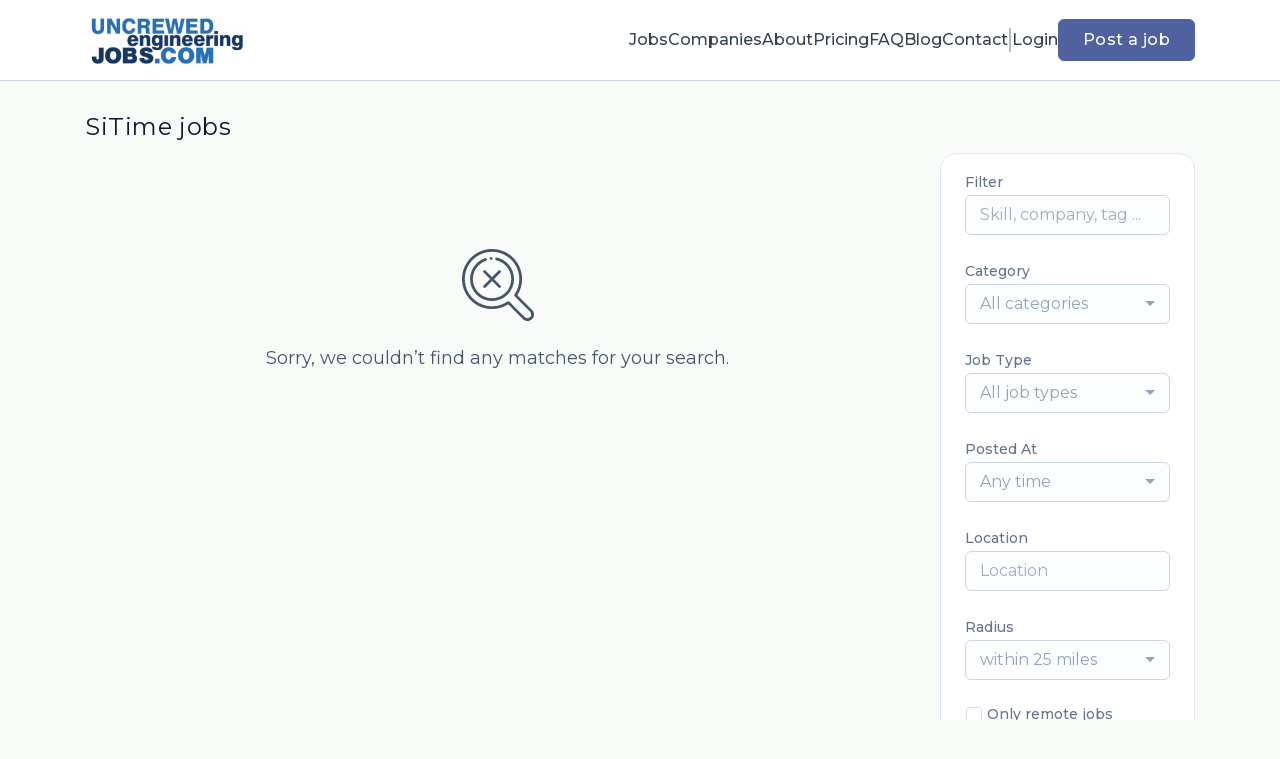

--- FILE ---
content_type: text/html; charset=utf-8
request_url: https://www.google.com/recaptcha/api2/anchor?ar=1&k=6Le7CdQoAAAAAKiYR9pPPytJ7deUomntdJvTs6FD&co=aHR0cHM6Ly93d3cudW5jcmV3ZWRlbmdpbmVlcmluZ2pvYnMuY29tOjQ0Mw..&hl=en&v=PoyoqOPhxBO7pBk68S4YbpHZ&size=invisible&anchor-ms=20000&execute-ms=30000&cb=e4p5izssofvf
body_size: 49622
content:
<!DOCTYPE HTML><html dir="ltr" lang="en"><head><meta http-equiv="Content-Type" content="text/html; charset=UTF-8">
<meta http-equiv="X-UA-Compatible" content="IE=edge">
<title>reCAPTCHA</title>
<style type="text/css">
/* cyrillic-ext */
@font-face {
  font-family: 'Roboto';
  font-style: normal;
  font-weight: 400;
  font-stretch: 100%;
  src: url(//fonts.gstatic.com/s/roboto/v48/KFO7CnqEu92Fr1ME7kSn66aGLdTylUAMa3GUBHMdazTgWw.woff2) format('woff2');
  unicode-range: U+0460-052F, U+1C80-1C8A, U+20B4, U+2DE0-2DFF, U+A640-A69F, U+FE2E-FE2F;
}
/* cyrillic */
@font-face {
  font-family: 'Roboto';
  font-style: normal;
  font-weight: 400;
  font-stretch: 100%;
  src: url(//fonts.gstatic.com/s/roboto/v48/KFO7CnqEu92Fr1ME7kSn66aGLdTylUAMa3iUBHMdazTgWw.woff2) format('woff2');
  unicode-range: U+0301, U+0400-045F, U+0490-0491, U+04B0-04B1, U+2116;
}
/* greek-ext */
@font-face {
  font-family: 'Roboto';
  font-style: normal;
  font-weight: 400;
  font-stretch: 100%;
  src: url(//fonts.gstatic.com/s/roboto/v48/KFO7CnqEu92Fr1ME7kSn66aGLdTylUAMa3CUBHMdazTgWw.woff2) format('woff2');
  unicode-range: U+1F00-1FFF;
}
/* greek */
@font-face {
  font-family: 'Roboto';
  font-style: normal;
  font-weight: 400;
  font-stretch: 100%;
  src: url(//fonts.gstatic.com/s/roboto/v48/KFO7CnqEu92Fr1ME7kSn66aGLdTylUAMa3-UBHMdazTgWw.woff2) format('woff2');
  unicode-range: U+0370-0377, U+037A-037F, U+0384-038A, U+038C, U+038E-03A1, U+03A3-03FF;
}
/* math */
@font-face {
  font-family: 'Roboto';
  font-style: normal;
  font-weight: 400;
  font-stretch: 100%;
  src: url(//fonts.gstatic.com/s/roboto/v48/KFO7CnqEu92Fr1ME7kSn66aGLdTylUAMawCUBHMdazTgWw.woff2) format('woff2');
  unicode-range: U+0302-0303, U+0305, U+0307-0308, U+0310, U+0312, U+0315, U+031A, U+0326-0327, U+032C, U+032F-0330, U+0332-0333, U+0338, U+033A, U+0346, U+034D, U+0391-03A1, U+03A3-03A9, U+03B1-03C9, U+03D1, U+03D5-03D6, U+03F0-03F1, U+03F4-03F5, U+2016-2017, U+2034-2038, U+203C, U+2040, U+2043, U+2047, U+2050, U+2057, U+205F, U+2070-2071, U+2074-208E, U+2090-209C, U+20D0-20DC, U+20E1, U+20E5-20EF, U+2100-2112, U+2114-2115, U+2117-2121, U+2123-214F, U+2190, U+2192, U+2194-21AE, U+21B0-21E5, U+21F1-21F2, U+21F4-2211, U+2213-2214, U+2216-22FF, U+2308-230B, U+2310, U+2319, U+231C-2321, U+2336-237A, U+237C, U+2395, U+239B-23B7, U+23D0, U+23DC-23E1, U+2474-2475, U+25AF, U+25B3, U+25B7, U+25BD, U+25C1, U+25CA, U+25CC, U+25FB, U+266D-266F, U+27C0-27FF, U+2900-2AFF, U+2B0E-2B11, U+2B30-2B4C, U+2BFE, U+3030, U+FF5B, U+FF5D, U+1D400-1D7FF, U+1EE00-1EEFF;
}
/* symbols */
@font-face {
  font-family: 'Roboto';
  font-style: normal;
  font-weight: 400;
  font-stretch: 100%;
  src: url(//fonts.gstatic.com/s/roboto/v48/KFO7CnqEu92Fr1ME7kSn66aGLdTylUAMaxKUBHMdazTgWw.woff2) format('woff2');
  unicode-range: U+0001-000C, U+000E-001F, U+007F-009F, U+20DD-20E0, U+20E2-20E4, U+2150-218F, U+2190, U+2192, U+2194-2199, U+21AF, U+21E6-21F0, U+21F3, U+2218-2219, U+2299, U+22C4-22C6, U+2300-243F, U+2440-244A, U+2460-24FF, U+25A0-27BF, U+2800-28FF, U+2921-2922, U+2981, U+29BF, U+29EB, U+2B00-2BFF, U+4DC0-4DFF, U+FFF9-FFFB, U+10140-1018E, U+10190-1019C, U+101A0, U+101D0-101FD, U+102E0-102FB, U+10E60-10E7E, U+1D2C0-1D2D3, U+1D2E0-1D37F, U+1F000-1F0FF, U+1F100-1F1AD, U+1F1E6-1F1FF, U+1F30D-1F30F, U+1F315, U+1F31C, U+1F31E, U+1F320-1F32C, U+1F336, U+1F378, U+1F37D, U+1F382, U+1F393-1F39F, U+1F3A7-1F3A8, U+1F3AC-1F3AF, U+1F3C2, U+1F3C4-1F3C6, U+1F3CA-1F3CE, U+1F3D4-1F3E0, U+1F3ED, U+1F3F1-1F3F3, U+1F3F5-1F3F7, U+1F408, U+1F415, U+1F41F, U+1F426, U+1F43F, U+1F441-1F442, U+1F444, U+1F446-1F449, U+1F44C-1F44E, U+1F453, U+1F46A, U+1F47D, U+1F4A3, U+1F4B0, U+1F4B3, U+1F4B9, U+1F4BB, U+1F4BF, U+1F4C8-1F4CB, U+1F4D6, U+1F4DA, U+1F4DF, U+1F4E3-1F4E6, U+1F4EA-1F4ED, U+1F4F7, U+1F4F9-1F4FB, U+1F4FD-1F4FE, U+1F503, U+1F507-1F50B, U+1F50D, U+1F512-1F513, U+1F53E-1F54A, U+1F54F-1F5FA, U+1F610, U+1F650-1F67F, U+1F687, U+1F68D, U+1F691, U+1F694, U+1F698, U+1F6AD, U+1F6B2, U+1F6B9-1F6BA, U+1F6BC, U+1F6C6-1F6CF, U+1F6D3-1F6D7, U+1F6E0-1F6EA, U+1F6F0-1F6F3, U+1F6F7-1F6FC, U+1F700-1F7FF, U+1F800-1F80B, U+1F810-1F847, U+1F850-1F859, U+1F860-1F887, U+1F890-1F8AD, U+1F8B0-1F8BB, U+1F8C0-1F8C1, U+1F900-1F90B, U+1F93B, U+1F946, U+1F984, U+1F996, U+1F9E9, U+1FA00-1FA6F, U+1FA70-1FA7C, U+1FA80-1FA89, U+1FA8F-1FAC6, U+1FACE-1FADC, U+1FADF-1FAE9, U+1FAF0-1FAF8, U+1FB00-1FBFF;
}
/* vietnamese */
@font-face {
  font-family: 'Roboto';
  font-style: normal;
  font-weight: 400;
  font-stretch: 100%;
  src: url(//fonts.gstatic.com/s/roboto/v48/KFO7CnqEu92Fr1ME7kSn66aGLdTylUAMa3OUBHMdazTgWw.woff2) format('woff2');
  unicode-range: U+0102-0103, U+0110-0111, U+0128-0129, U+0168-0169, U+01A0-01A1, U+01AF-01B0, U+0300-0301, U+0303-0304, U+0308-0309, U+0323, U+0329, U+1EA0-1EF9, U+20AB;
}
/* latin-ext */
@font-face {
  font-family: 'Roboto';
  font-style: normal;
  font-weight: 400;
  font-stretch: 100%;
  src: url(//fonts.gstatic.com/s/roboto/v48/KFO7CnqEu92Fr1ME7kSn66aGLdTylUAMa3KUBHMdazTgWw.woff2) format('woff2');
  unicode-range: U+0100-02BA, U+02BD-02C5, U+02C7-02CC, U+02CE-02D7, U+02DD-02FF, U+0304, U+0308, U+0329, U+1D00-1DBF, U+1E00-1E9F, U+1EF2-1EFF, U+2020, U+20A0-20AB, U+20AD-20C0, U+2113, U+2C60-2C7F, U+A720-A7FF;
}
/* latin */
@font-face {
  font-family: 'Roboto';
  font-style: normal;
  font-weight: 400;
  font-stretch: 100%;
  src: url(//fonts.gstatic.com/s/roboto/v48/KFO7CnqEu92Fr1ME7kSn66aGLdTylUAMa3yUBHMdazQ.woff2) format('woff2');
  unicode-range: U+0000-00FF, U+0131, U+0152-0153, U+02BB-02BC, U+02C6, U+02DA, U+02DC, U+0304, U+0308, U+0329, U+2000-206F, U+20AC, U+2122, U+2191, U+2193, U+2212, U+2215, U+FEFF, U+FFFD;
}
/* cyrillic-ext */
@font-face {
  font-family: 'Roboto';
  font-style: normal;
  font-weight: 500;
  font-stretch: 100%;
  src: url(//fonts.gstatic.com/s/roboto/v48/KFO7CnqEu92Fr1ME7kSn66aGLdTylUAMa3GUBHMdazTgWw.woff2) format('woff2');
  unicode-range: U+0460-052F, U+1C80-1C8A, U+20B4, U+2DE0-2DFF, U+A640-A69F, U+FE2E-FE2F;
}
/* cyrillic */
@font-face {
  font-family: 'Roboto';
  font-style: normal;
  font-weight: 500;
  font-stretch: 100%;
  src: url(//fonts.gstatic.com/s/roboto/v48/KFO7CnqEu92Fr1ME7kSn66aGLdTylUAMa3iUBHMdazTgWw.woff2) format('woff2');
  unicode-range: U+0301, U+0400-045F, U+0490-0491, U+04B0-04B1, U+2116;
}
/* greek-ext */
@font-face {
  font-family: 'Roboto';
  font-style: normal;
  font-weight: 500;
  font-stretch: 100%;
  src: url(//fonts.gstatic.com/s/roboto/v48/KFO7CnqEu92Fr1ME7kSn66aGLdTylUAMa3CUBHMdazTgWw.woff2) format('woff2');
  unicode-range: U+1F00-1FFF;
}
/* greek */
@font-face {
  font-family: 'Roboto';
  font-style: normal;
  font-weight: 500;
  font-stretch: 100%;
  src: url(//fonts.gstatic.com/s/roboto/v48/KFO7CnqEu92Fr1ME7kSn66aGLdTylUAMa3-UBHMdazTgWw.woff2) format('woff2');
  unicode-range: U+0370-0377, U+037A-037F, U+0384-038A, U+038C, U+038E-03A1, U+03A3-03FF;
}
/* math */
@font-face {
  font-family: 'Roboto';
  font-style: normal;
  font-weight: 500;
  font-stretch: 100%;
  src: url(//fonts.gstatic.com/s/roboto/v48/KFO7CnqEu92Fr1ME7kSn66aGLdTylUAMawCUBHMdazTgWw.woff2) format('woff2');
  unicode-range: U+0302-0303, U+0305, U+0307-0308, U+0310, U+0312, U+0315, U+031A, U+0326-0327, U+032C, U+032F-0330, U+0332-0333, U+0338, U+033A, U+0346, U+034D, U+0391-03A1, U+03A3-03A9, U+03B1-03C9, U+03D1, U+03D5-03D6, U+03F0-03F1, U+03F4-03F5, U+2016-2017, U+2034-2038, U+203C, U+2040, U+2043, U+2047, U+2050, U+2057, U+205F, U+2070-2071, U+2074-208E, U+2090-209C, U+20D0-20DC, U+20E1, U+20E5-20EF, U+2100-2112, U+2114-2115, U+2117-2121, U+2123-214F, U+2190, U+2192, U+2194-21AE, U+21B0-21E5, U+21F1-21F2, U+21F4-2211, U+2213-2214, U+2216-22FF, U+2308-230B, U+2310, U+2319, U+231C-2321, U+2336-237A, U+237C, U+2395, U+239B-23B7, U+23D0, U+23DC-23E1, U+2474-2475, U+25AF, U+25B3, U+25B7, U+25BD, U+25C1, U+25CA, U+25CC, U+25FB, U+266D-266F, U+27C0-27FF, U+2900-2AFF, U+2B0E-2B11, U+2B30-2B4C, U+2BFE, U+3030, U+FF5B, U+FF5D, U+1D400-1D7FF, U+1EE00-1EEFF;
}
/* symbols */
@font-face {
  font-family: 'Roboto';
  font-style: normal;
  font-weight: 500;
  font-stretch: 100%;
  src: url(//fonts.gstatic.com/s/roboto/v48/KFO7CnqEu92Fr1ME7kSn66aGLdTylUAMaxKUBHMdazTgWw.woff2) format('woff2');
  unicode-range: U+0001-000C, U+000E-001F, U+007F-009F, U+20DD-20E0, U+20E2-20E4, U+2150-218F, U+2190, U+2192, U+2194-2199, U+21AF, U+21E6-21F0, U+21F3, U+2218-2219, U+2299, U+22C4-22C6, U+2300-243F, U+2440-244A, U+2460-24FF, U+25A0-27BF, U+2800-28FF, U+2921-2922, U+2981, U+29BF, U+29EB, U+2B00-2BFF, U+4DC0-4DFF, U+FFF9-FFFB, U+10140-1018E, U+10190-1019C, U+101A0, U+101D0-101FD, U+102E0-102FB, U+10E60-10E7E, U+1D2C0-1D2D3, U+1D2E0-1D37F, U+1F000-1F0FF, U+1F100-1F1AD, U+1F1E6-1F1FF, U+1F30D-1F30F, U+1F315, U+1F31C, U+1F31E, U+1F320-1F32C, U+1F336, U+1F378, U+1F37D, U+1F382, U+1F393-1F39F, U+1F3A7-1F3A8, U+1F3AC-1F3AF, U+1F3C2, U+1F3C4-1F3C6, U+1F3CA-1F3CE, U+1F3D4-1F3E0, U+1F3ED, U+1F3F1-1F3F3, U+1F3F5-1F3F7, U+1F408, U+1F415, U+1F41F, U+1F426, U+1F43F, U+1F441-1F442, U+1F444, U+1F446-1F449, U+1F44C-1F44E, U+1F453, U+1F46A, U+1F47D, U+1F4A3, U+1F4B0, U+1F4B3, U+1F4B9, U+1F4BB, U+1F4BF, U+1F4C8-1F4CB, U+1F4D6, U+1F4DA, U+1F4DF, U+1F4E3-1F4E6, U+1F4EA-1F4ED, U+1F4F7, U+1F4F9-1F4FB, U+1F4FD-1F4FE, U+1F503, U+1F507-1F50B, U+1F50D, U+1F512-1F513, U+1F53E-1F54A, U+1F54F-1F5FA, U+1F610, U+1F650-1F67F, U+1F687, U+1F68D, U+1F691, U+1F694, U+1F698, U+1F6AD, U+1F6B2, U+1F6B9-1F6BA, U+1F6BC, U+1F6C6-1F6CF, U+1F6D3-1F6D7, U+1F6E0-1F6EA, U+1F6F0-1F6F3, U+1F6F7-1F6FC, U+1F700-1F7FF, U+1F800-1F80B, U+1F810-1F847, U+1F850-1F859, U+1F860-1F887, U+1F890-1F8AD, U+1F8B0-1F8BB, U+1F8C0-1F8C1, U+1F900-1F90B, U+1F93B, U+1F946, U+1F984, U+1F996, U+1F9E9, U+1FA00-1FA6F, U+1FA70-1FA7C, U+1FA80-1FA89, U+1FA8F-1FAC6, U+1FACE-1FADC, U+1FADF-1FAE9, U+1FAF0-1FAF8, U+1FB00-1FBFF;
}
/* vietnamese */
@font-face {
  font-family: 'Roboto';
  font-style: normal;
  font-weight: 500;
  font-stretch: 100%;
  src: url(//fonts.gstatic.com/s/roboto/v48/KFO7CnqEu92Fr1ME7kSn66aGLdTylUAMa3OUBHMdazTgWw.woff2) format('woff2');
  unicode-range: U+0102-0103, U+0110-0111, U+0128-0129, U+0168-0169, U+01A0-01A1, U+01AF-01B0, U+0300-0301, U+0303-0304, U+0308-0309, U+0323, U+0329, U+1EA0-1EF9, U+20AB;
}
/* latin-ext */
@font-face {
  font-family: 'Roboto';
  font-style: normal;
  font-weight: 500;
  font-stretch: 100%;
  src: url(//fonts.gstatic.com/s/roboto/v48/KFO7CnqEu92Fr1ME7kSn66aGLdTylUAMa3KUBHMdazTgWw.woff2) format('woff2');
  unicode-range: U+0100-02BA, U+02BD-02C5, U+02C7-02CC, U+02CE-02D7, U+02DD-02FF, U+0304, U+0308, U+0329, U+1D00-1DBF, U+1E00-1E9F, U+1EF2-1EFF, U+2020, U+20A0-20AB, U+20AD-20C0, U+2113, U+2C60-2C7F, U+A720-A7FF;
}
/* latin */
@font-face {
  font-family: 'Roboto';
  font-style: normal;
  font-weight: 500;
  font-stretch: 100%;
  src: url(//fonts.gstatic.com/s/roboto/v48/KFO7CnqEu92Fr1ME7kSn66aGLdTylUAMa3yUBHMdazQ.woff2) format('woff2');
  unicode-range: U+0000-00FF, U+0131, U+0152-0153, U+02BB-02BC, U+02C6, U+02DA, U+02DC, U+0304, U+0308, U+0329, U+2000-206F, U+20AC, U+2122, U+2191, U+2193, U+2212, U+2215, U+FEFF, U+FFFD;
}
/* cyrillic-ext */
@font-face {
  font-family: 'Roboto';
  font-style: normal;
  font-weight: 900;
  font-stretch: 100%;
  src: url(//fonts.gstatic.com/s/roboto/v48/KFO7CnqEu92Fr1ME7kSn66aGLdTylUAMa3GUBHMdazTgWw.woff2) format('woff2');
  unicode-range: U+0460-052F, U+1C80-1C8A, U+20B4, U+2DE0-2DFF, U+A640-A69F, U+FE2E-FE2F;
}
/* cyrillic */
@font-face {
  font-family: 'Roboto';
  font-style: normal;
  font-weight: 900;
  font-stretch: 100%;
  src: url(//fonts.gstatic.com/s/roboto/v48/KFO7CnqEu92Fr1ME7kSn66aGLdTylUAMa3iUBHMdazTgWw.woff2) format('woff2');
  unicode-range: U+0301, U+0400-045F, U+0490-0491, U+04B0-04B1, U+2116;
}
/* greek-ext */
@font-face {
  font-family: 'Roboto';
  font-style: normal;
  font-weight: 900;
  font-stretch: 100%;
  src: url(//fonts.gstatic.com/s/roboto/v48/KFO7CnqEu92Fr1ME7kSn66aGLdTylUAMa3CUBHMdazTgWw.woff2) format('woff2');
  unicode-range: U+1F00-1FFF;
}
/* greek */
@font-face {
  font-family: 'Roboto';
  font-style: normal;
  font-weight: 900;
  font-stretch: 100%;
  src: url(//fonts.gstatic.com/s/roboto/v48/KFO7CnqEu92Fr1ME7kSn66aGLdTylUAMa3-UBHMdazTgWw.woff2) format('woff2');
  unicode-range: U+0370-0377, U+037A-037F, U+0384-038A, U+038C, U+038E-03A1, U+03A3-03FF;
}
/* math */
@font-face {
  font-family: 'Roboto';
  font-style: normal;
  font-weight: 900;
  font-stretch: 100%;
  src: url(//fonts.gstatic.com/s/roboto/v48/KFO7CnqEu92Fr1ME7kSn66aGLdTylUAMawCUBHMdazTgWw.woff2) format('woff2');
  unicode-range: U+0302-0303, U+0305, U+0307-0308, U+0310, U+0312, U+0315, U+031A, U+0326-0327, U+032C, U+032F-0330, U+0332-0333, U+0338, U+033A, U+0346, U+034D, U+0391-03A1, U+03A3-03A9, U+03B1-03C9, U+03D1, U+03D5-03D6, U+03F0-03F1, U+03F4-03F5, U+2016-2017, U+2034-2038, U+203C, U+2040, U+2043, U+2047, U+2050, U+2057, U+205F, U+2070-2071, U+2074-208E, U+2090-209C, U+20D0-20DC, U+20E1, U+20E5-20EF, U+2100-2112, U+2114-2115, U+2117-2121, U+2123-214F, U+2190, U+2192, U+2194-21AE, U+21B0-21E5, U+21F1-21F2, U+21F4-2211, U+2213-2214, U+2216-22FF, U+2308-230B, U+2310, U+2319, U+231C-2321, U+2336-237A, U+237C, U+2395, U+239B-23B7, U+23D0, U+23DC-23E1, U+2474-2475, U+25AF, U+25B3, U+25B7, U+25BD, U+25C1, U+25CA, U+25CC, U+25FB, U+266D-266F, U+27C0-27FF, U+2900-2AFF, U+2B0E-2B11, U+2B30-2B4C, U+2BFE, U+3030, U+FF5B, U+FF5D, U+1D400-1D7FF, U+1EE00-1EEFF;
}
/* symbols */
@font-face {
  font-family: 'Roboto';
  font-style: normal;
  font-weight: 900;
  font-stretch: 100%;
  src: url(//fonts.gstatic.com/s/roboto/v48/KFO7CnqEu92Fr1ME7kSn66aGLdTylUAMaxKUBHMdazTgWw.woff2) format('woff2');
  unicode-range: U+0001-000C, U+000E-001F, U+007F-009F, U+20DD-20E0, U+20E2-20E4, U+2150-218F, U+2190, U+2192, U+2194-2199, U+21AF, U+21E6-21F0, U+21F3, U+2218-2219, U+2299, U+22C4-22C6, U+2300-243F, U+2440-244A, U+2460-24FF, U+25A0-27BF, U+2800-28FF, U+2921-2922, U+2981, U+29BF, U+29EB, U+2B00-2BFF, U+4DC0-4DFF, U+FFF9-FFFB, U+10140-1018E, U+10190-1019C, U+101A0, U+101D0-101FD, U+102E0-102FB, U+10E60-10E7E, U+1D2C0-1D2D3, U+1D2E0-1D37F, U+1F000-1F0FF, U+1F100-1F1AD, U+1F1E6-1F1FF, U+1F30D-1F30F, U+1F315, U+1F31C, U+1F31E, U+1F320-1F32C, U+1F336, U+1F378, U+1F37D, U+1F382, U+1F393-1F39F, U+1F3A7-1F3A8, U+1F3AC-1F3AF, U+1F3C2, U+1F3C4-1F3C6, U+1F3CA-1F3CE, U+1F3D4-1F3E0, U+1F3ED, U+1F3F1-1F3F3, U+1F3F5-1F3F7, U+1F408, U+1F415, U+1F41F, U+1F426, U+1F43F, U+1F441-1F442, U+1F444, U+1F446-1F449, U+1F44C-1F44E, U+1F453, U+1F46A, U+1F47D, U+1F4A3, U+1F4B0, U+1F4B3, U+1F4B9, U+1F4BB, U+1F4BF, U+1F4C8-1F4CB, U+1F4D6, U+1F4DA, U+1F4DF, U+1F4E3-1F4E6, U+1F4EA-1F4ED, U+1F4F7, U+1F4F9-1F4FB, U+1F4FD-1F4FE, U+1F503, U+1F507-1F50B, U+1F50D, U+1F512-1F513, U+1F53E-1F54A, U+1F54F-1F5FA, U+1F610, U+1F650-1F67F, U+1F687, U+1F68D, U+1F691, U+1F694, U+1F698, U+1F6AD, U+1F6B2, U+1F6B9-1F6BA, U+1F6BC, U+1F6C6-1F6CF, U+1F6D3-1F6D7, U+1F6E0-1F6EA, U+1F6F0-1F6F3, U+1F6F7-1F6FC, U+1F700-1F7FF, U+1F800-1F80B, U+1F810-1F847, U+1F850-1F859, U+1F860-1F887, U+1F890-1F8AD, U+1F8B0-1F8BB, U+1F8C0-1F8C1, U+1F900-1F90B, U+1F93B, U+1F946, U+1F984, U+1F996, U+1F9E9, U+1FA00-1FA6F, U+1FA70-1FA7C, U+1FA80-1FA89, U+1FA8F-1FAC6, U+1FACE-1FADC, U+1FADF-1FAE9, U+1FAF0-1FAF8, U+1FB00-1FBFF;
}
/* vietnamese */
@font-face {
  font-family: 'Roboto';
  font-style: normal;
  font-weight: 900;
  font-stretch: 100%;
  src: url(//fonts.gstatic.com/s/roboto/v48/KFO7CnqEu92Fr1ME7kSn66aGLdTylUAMa3OUBHMdazTgWw.woff2) format('woff2');
  unicode-range: U+0102-0103, U+0110-0111, U+0128-0129, U+0168-0169, U+01A0-01A1, U+01AF-01B0, U+0300-0301, U+0303-0304, U+0308-0309, U+0323, U+0329, U+1EA0-1EF9, U+20AB;
}
/* latin-ext */
@font-face {
  font-family: 'Roboto';
  font-style: normal;
  font-weight: 900;
  font-stretch: 100%;
  src: url(//fonts.gstatic.com/s/roboto/v48/KFO7CnqEu92Fr1ME7kSn66aGLdTylUAMa3KUBHMdazTgWw.woff2) format('woff2');
  unicode-range: U+0100-02BA, U+02BD-02C5, U+02C7-02CC, U+02CE-02D7, U+02DD-02FF, U+0304, U+0308, U+0329, U+1D00-1DBF, U+1E00-1E9F, U+1EF2-1EFF, U+2020, U+20A0-20AB, U+20AD-20C0, U+2113, U+2C60-2C7F, U+A720-A7FF;
}
/* latin */
@font-face {
  font-family: 'Roboto';
  font-style: normal;
  font-weight: 900;
  font-stretch: 100%;
  src: url(//fonts.gstatic.com/s/roboto/v48/KFO7CnqEu92Fr1ME7kSn66aGLdTylUAMa3yUBHMdazQ.woff2) format('woff2');
  unicode-range: U+0000-00FF, U+0131, U+0152-0153, U+02BB-02BC, U+02C6, U+02DA, U+02DC, U+0304, U+0308, U+0329, U+2000-206F, U+20AC, U+2122, U+2191, U+2193, U+2212, U+2215, U+FEFF, U+FFFD;
}

</style>
<link rel="stylesheet" type="text/css" href="https://www.gstatic.com/recaptcha/releases/PoyoqOPhxBO7pBk68S4YbpHZ/styles__ltr.css">
<script nonce="uUyjZveiuoaC_gwKUkvg9Q" type="text/javascript">window['__recaptcha_api'] = 'https://www.google.com/recaptcha/api2/';</script>
<script type="text/javascript" src="https://www.gstatic.com/recaptcha/releases/PoyoqOPhxBO7pBk68S4YbpHZ/recaptcha__en.js" nonce="uUyjZveiuoaC_gwKUkvg9Q">
      
    </script></head>
<body><div id="rc-anchor-alert" class="rc-anchor-alert"></div>
<input type="hidden" id="recaptcha-token" value="[base64]">
<script type="text/javascript" nonce="uUyjZveiuoaC_gwKUkvg9Q">
      recaptcha.anchor.Main.init("[\x22ainput\x22,[\x22bgdata\x22,\x22\x22,\[base64]/[base64]/[base64]/KE4oMTI0LHYsdi5HKSxMWihsLHYpKTpOKDEyNCx2LGwpLFYpLHYpLFQpKSxGKDE3MSx2KX0scjc9ZnVuY3Rpb24obCl7cmV0dXJuIGx9LEM9ZnVuY3Rpb24obCxWLHYpe04odixsLFYpLFZbYWtdPTI3OTZ9LG49ZnVuY3Rpb24obCxWKXtWLlg9KChWLlg/[base64]/[base64]/[base64]/[base64]/[base64]/[base64]/[base64]/[base64]/[base64]/[base64]/[base64]\\u003d\x22,\[base64]\\u003d\\u003d\x22,\x22AcOiJzAcCGUnWcO/OQYLXAPDtm5Rw5lUaC1fTcO/[base64]/CrAjCm3R8ZgQ4w7PCgSYTwqbCj8O/[base64]/w7LCi8KkwpXDnQLCh8ODPzPDm2DCoBTDhh/CjsOOKMO0AcOCw4LCpMKAby3ClMO4w7Azbn/ChcOGXsKXJ8O/T8OsYEbCnRbDuyLDozEcFVIFcnQKw64Kw7jCrRbDjcKUUnMmAAvDh8K6w7Ukw4dWcy7CuMO9wpLDp8OGw73CjwDDvMOdw40dwqTDqMKXw4p2AS7DhMKUYsKgLcK9QcKDOcKqe8KOSBtRbgrCkEnCkcO/[base64]/Cp8OKwoQFOsKQYynCnsKRwpnDuXhDL8KAIhfDlmbCtcOJDHsww756DcO7wqjCvGN7NWB1wp3CoxvDj8KHw7fCgyfCkcOlOivDpHUMw6tUw7nClVDDpsOuwq3Dn8K5QHkKMsOOUXUdw6LDl8OhTgsRw44vwq/CrcKlbXAkBcOZwpApCMKHEgMpw67DpcOLwoRdScKnc8Kawr4Bwq01VsOKw7MHw6/CoMOQMWTCksO+w6FKwoBdw7nClsKkdV9gJcO/KMKFNkXDgynDmcKGwpoGw55Hw4LCqkQIRVnCisOzwofDlsKww4HCn3oMJm0ow7ADw5DCkHh3KFPCiF/Dl8KAwpnDj23CqMOeP1bCpMK9aT7DocOCw6MZU8OAw7bCuWPDmcOeD8KJcMKNw4XDuX/CpcK6dsONw57DvSFqw6NWX8OxwpPDumoYwr43wrzCjGXCsRQ8w7bCvl/DgSwnOMKVFwDCjGR/HsKpMnI8BcOcK8OPfj/CuTPDv8ODa2lww4xww6A0GMK6w4bChMKgEnnCn8Opw6Apw5kQwqtldRrCl8OJwqITwpTDqhvCjxHClMOdGcKCbA1sbwJdw43Dgyksw43DlsKhwqzDkhBTAXLCu8OcK8KswrROXEBZEsKMAsO7NhF/fl3DlcOCRm1UwqdAwp8KPcK8w5TDqsO+O8OYw6w0ZMO8w7PCi1TDuA9JF1JKEcOTw7QTw75kaUsIw5DDpFDCo8OJL8OFezLCkMKkw7Qxw4gVJMOdLnDClUfCvMOEwodBSsK4YycLw5rCjsO/[base64]/FMK/w55iS2JPVnvCn8K1RsKVw6vCvWbDi8KrwqDCosKKwq3Dii0Bej7ClBHCjXIANC9AwrAlCMKdEF9tw7fCvDHDjHDCi8K1KMK7wqMyfcOswpXDukDDmCwMw5TDtsKmZF1bwpHClGlHVcKMIFzDr8O3GcOOwq06wqUhwqwiw6rDqRTCksK9w4MGw57Co8Kjw6FsVw/Cnh7Cm8OPw7dbw5fCjkPCo8O3wqXClwB3fcK8woRdw7I8w41GSHXDgFhZWRDCssO0woXCqEtXwo46w7gSwrLChsOBfMK/LF3Dt8OQw4rDvcOaCcKmWS/DpSZiZsKBEFhtw6vDrXrDvMO3wp5ECDQ7w6Ygw4TCr8OzwpzDpMK+w7AEAMOQw6NVwqHDksOcKsKmwrExQnzCkTLCmcODwprDjQQhwphzX8OiwqvDqsKCf8O6w6Bcw6PCl3MQNSIrAF4IEHLCkMOtwphif1PDucOmEA7Ctn9gwpfDqsK4w5jDlcKOTjRsBCRQCX09Rm/DusO9DgQjwovDtzbDmMOPP0V9w5gjwpRbwrbCj8KAw7VISWJ8P8OGeSE+w7sVXcKsBCHCmsOCw7dzw6nDk8OBZcKewrfCgXHCgEpjwrfDkMO4w67DhVTDmMOdwp7CoMOdCMKYK8KPbMKNwrnDr8OVA8Krw5PDmMObwq4DGUXDqmDCo3J/w7MwPMOywqB9I8OQw4IBVcKzN8ONwpoAw6dGWijCl8K3XW7DtgHCpkDChcKvN8OrwrATwoPDmD1WbDcgwpJNwrMnN8KyYnrCsCluKjDDl8K7wo89VcOke8OhwoVYZcOSw4hCMlc2wprDuMKiNGTDmcOcwqbDnsKdeRB/w45MOBtyIwfDkS90BANbwrHDh2U8bGh/[base64]/Cn8OUwoPDjcOTADkYwobCgMOXDEomw7bDrFYLeMKgAHlqaR/[base64]/DvcO3w5sJwqPDmnQMwprCvsOcDcKQwoERwobDpSzDocOqGSV2AcKUwpoWU0Afw4AyMEIYM8OrB8OrwoPDvcOAIikXMR0cPcKxw6NCwp9lLC7Ckg8rw6fDim8Vw70Sw67Ch0QBd2DCncOnw4FGFMOtwpbDjFXDlcO3wqjDgcOASMOjw4/DskM2wqR1X8Kxw4fCn8OjGlkowpHDnmXCv8OAAA/DsMOpwrHDrMOuw7TDghTDp8K0w4DCpkYGRHkcZmN3MsO3ZkIwellkNkrDoyjDqlsvw6zDjyQSBcOWw5E0wpXCry3DowzCvcKjwqttGkM1UsOFSh/[base64]/[base64]/CnhDClXvCrh7DlMOHw6FKw7Jxw6QxMSnClGbCmi/DlMOFKQcJZMOcZ0sEaFDDuWcQEw/CiX4fEMOwwoJNGzQMEjfDtsKGFm5twrDCtT7Dm8Kuw7kuC2vDicOvN2nCpyMZUsK5U2w6wp7Dr2jDocOuw6R/w4goC8K9XX/CqcKywqtxfQbDmMKUQhXDlcKOdsODwpPCjQt2w5LCu1ZhwrE3McOGbhPCm0bCpg7Cr8K6acOhwo0bfcO9GMO/HcOGEcKKb3DCnAECTcKpfsK2ChQrwonCtsKswoAKCMOZRGXDssOIw6bCrWwfNsOewpJowrYEw5fCq1Q+EcKGwq1rQMOnwqUdZkZCw6zDuMKbFMKKwobDtsKbO8K9IwHDkcO7wotNwpTDnsKAwovDn8KAbcO7IgUfw5w3QcKkOsOSKSlawoMIHzXDt1YyBVM5w7XCu8K/wp17w6/CiMOOfDDDtzrDvcKQSsOqw6bCrzHCrMO1MMOrP8KJalpCw4wZWsKeNsOZHMKxw5TDgnLCvsKDw5dpKMOqBh/Dt0p7w4YbasO7Gx5pUsOEwrRlWnTCt0jDtiDCmi3Csjdbwqg6wp/Dm1nCrgwzwoNKw6HCjBPDusOZVGbCgVbCm8O8wrvDusKLAmvDk8O7w7wjwofCuMKRw5nDtBp3OTUKw4pNw6ANLAzCiUY0w4/CqsOXPzQFR8K3wpvCsncew6RgU8OHwr8+anLCulnDvMOuc8OVCnA2CsOXwr8lwp/CgAVHFi4DHn1pwrbCu30Aw7cLwpR9IkzDmsOFwqXCi1scP8OpTMKSwrsnYkwfw6k/I8KtQ8KOZnB3HznCrsKmwqXCi8KzXcO9w43CrjE/[base64]/Cul4TXMKCwp7DnVLDh8KMJzRAKzTChBV7wogROcKaw6nDpBN2wqBHworDtwDDqXPCmUXCtcKOw5hyZMKVDsKgw7NSwr3Drw7DmMKBw7nDqcO6IsOCQMOgYi5qwo/Cjj7DnQrDhXcjwp53w7vDjMOqw6F0TMKkecKOwrrDpsKOW8Oyw6fDhl/DtlnCuR/ClVUpw59eYMKHw716Vg0lwr/DtHJ7QhjDrwnCr8OzRV9zw5/CgiPDhDYRw6lYwq/CtcO3wrxqUcOlP8KTfMOYw79pwojCshg8BcKtAMO8w6jCm8Kmwq3Dh8K+b8KLw5PCvsOKw6vChsK2w6A4w5Z2EwcULMO2woHDmcOTQVZeOAErw4Z9RyDCscOyYcORw6LCiMKwwrvDs8OuBcOSIA7DvsKUPcO6RgTDqsK8wqxBwrvDpMOrw4PDhwjCq3LDksKVQSvDln/Dj11VwrXCo8Ohw6Zrw63DjcKnDMOiwobDisOew6woXsKGwp7DjB7ChxvDumPDg0DDtsOjVsOEwozDrMOqw77DosKbw4HCtnHCmcOifsOefB/[base64]/[base64]/[base64]/ccOBw4pHciPDglbClEfCtlPDjSVtd1fDqcOjw4jCucKiwp7CmFBnSHHCl059ScOiw7/CrsKvwpnDuyzDuS0sVGcjL3tFXVTDjlPCn8K2wp3ChsKEUsOawrDDgcKKVDvDskHDh2/[base64]/DgHlNdMKeQRR2SsOzwqHDnx7CqiQEw6I6wqHDhcOzwqAKEMOEw4B0w7cDIl4pwpRxAHJEw77CrCnDs8O8OMOhQsOhD2UeZS5Ow5LCiMOhwqc/f8O6wrFmw6kuw7zCoMO6MgJHFXXCj8Orw57CkULDhMOMbMKdBsOYfTrCqMKpR8OqAcKJYTzDhRgLS1/[base64]/[base64]/[base64]/w5sbwrAwYGYbwrrDpcORwoDCmx3DhMOyw796w6fDkW/ChzhcIsOOwqPDthR5FkfCtnQMHsKzAMKkDMKUEXfDvRJNwrTDucO9FVPCnGs2W8OwJ8Kaw70acXzDoi9TwrPCjxZYwp/DqDAlT8KjbMOIBWHCncOqwr3DjwDDhGo1J8OXw5/DkcOfJhrCqsKgCsOxw69xeX3Dl30kwpPDjX8awpFLwrd7w7zChMOmwrzDrj0mwoHCqBYVIcOIKS8/KMKiD3U4wqQCw69lJxfDqnHCs8OCw6dGw4/DvsObw6hyw491wq8EwqfCp8KLdcOIOFgaAiLClMOVwocqwrnDocKKwqg/cilIU2kbw4dUc8O1w7MqU8KSZDJ4wrDCt8Oiw7nDo05kw7sKwp/CiSPDtBZNEcKOw5TDu8K5wrRKEA3DgivDncKDwqNswqIew51UwoE7wpIjYyzCijJEcxkjGMKvaETDusOSPhfCgWoaNmhkw58Kwo/CoAEBwrEWORPCrTdJw6DDjXpWw43CimrDq3dbJsOTw4/CoWIpwovCqVRlw6gYPcKBcMO5XcOBHMKgIcK/[base64]/[base64]/[base64]/bCNrUcOow6NTYnB6w5B+wpPDj0oAIcOxZzhXI0zCqQDDuyEBw6Qjw67Cr8KxA8KOYypFfMO6YcOqwoYTw65EOhXClwVRb8OCRT/[base64]/DqMKIX8OzYcOMJ1nCmmPCik3Di3MFwqDCk8OSw4MjwpDCoMKYCMOkwqxWw6/[base64]/CmsOEDsKbwqclJFd0b8OQw4HDrSIhGDbCusOma1ZHwqDDgTtswo9uYsKRMMKDZsOzQzAoPsOHw4bChFAbw5YCLMKtwpIlaRTCssO/wp3Co8OsOcOHaHzDhy5dwpERw6BoFT/[base64]/worDlAl6GgkCWEZXw4tZWsKRw4dNw5nDgcOpw6Y9wofDu27CjMKxw5rDqTrDlQMFw5kSMFPDk0phw5PDiE7DnyHCiMOiw5/[base64]/Cnk90FcOgw4VQw6pfXMOBERYjUMOOMMKfw4hWwoo3MCAWfcO7w4LDkMOcIcKfEAnCiMKFMcKqwr/DoMOYw5g2w7jCm8OzwoZiUWknwrPCgcOiGGjCqMO7fcOlwpcScsOTQ1N7aQzDr8KWe8OTwqHDmsO7PWnCpTrCiFXCpSwvHcOkIsKcwqLDv8OWw7JGwqxPO0NwJcKZw485OcK8XRHCmcOzeGrDmWoSRjgDCVLCo8O+woIXCyfCkcKpfVnDiF/Cn8KKw5ZaLMOfw6/CpMKMdMO2EFvDjsKwwoILwp7CssKyw5XDi0fCsW00w6Ehwp8kw63Cp8KAwq3DscOrY8KJFMKvw55gwrvDusKowqpcw4zDpj4EGsKyFcKATXbCrcO8P1DCjMO2w68iw5V1w6MpJcOrRMKaw6csw7nCpF3DsMO4wrbCpsOrGzY5w5Agc8KBeMK/T8KKLsOGVSTCtTs9wrTDnsOpwovCplRIFcKkX2wDRMKPw4JTwoReE2XDkhZ3w7R1wonCvsOUw7kFBcOgw7zCusK1AUnCh8KNw7hKw4x8w4oyPsKKw4sww5ZxJV7DrQzDrcOIw7B8w44Lw6XCq8K+PcKjcwnDpcOSNMOeD0PCnsKNIA7DmFR+RT/DtgLDg31ZRMO9McKQwr/DisKYOsKwwrgTw5McUE0Pwox7w7jCgsOoYMKrw5Y/w7krJ8OAwqPCn8Odw6oEE8K0w4xAwr/ChRnCpsObw4vCtsKbw6ZpbMKZA8KdwrPDugTCh8KtwrcxPBAWbWPCn8KYYU0CFcKAQEnClcOowr/Dt0ZVw5LDnEPDjlPCgTt9L8KMw7TCo3VswrvCrCxAwpfCu2LCkcK6JWY7w5rCmsKJw5HDvG7CssOjHsOteABXMTpfU8O9wp3DjAd+SRvDjMO8wrPDgMKHOMKsw5JdQT/[base64]/DiMOtw5jDo8OCw63CgcO4e8OBFcO6f8K2d8OBwqx+RsKUWQpawpnDsnzDksKHZcOEwq4ga8O6W8OFw49bw7UjwrjCgsKbBi/DpTvCsi8JwqrCtE7CscOiNsOZwpAMcMKYHDN7w74pfcOkJBwfT2l+wrDDtcKCw7/DmnQoaMOBwrBzDhfCrzA0S8OZXcKowpFOwpdpw4Nkw63DnMK7C8OfUcKSwpLDg3nDmFwYwpHCp8KkI8KcSMOzc8O0EsKWBMKybMOiDxcNccOLLipRNGAhwqd5N8KGw4zCocOEw4fCrm/[base64]/[base64]/KcK/w6RGJ8KYDwMswp/DjHYLbHN9CAXClhfDtBZGIz/[base64]/[base64]/N8OGwr/DoMOfTTUkBB7CrF3DviXCnnQLaMKhAsOIBGHCrEvCugTDkWHDvsOSWcOkwq3ClcO7wqNbBBzDtMKBF8OpwrPDpsK6M8KvVwgNZ0vDk8OTOsOZP3wCw5l8w7fDlRQ1w7bDsMKyw7cYw48gEFgPBSRkw5RvwrHChWEsT8KRwq/CuDArcwTDqAB6IsKuXcO1XzrClsOYwr82O8KRfQoCw7Fgw6HDkcOXViHDnU3CnsKVMT5Tw7jCqcK9wojCocOew6vDrCJnwq3DmBDChcKXQktTaA8xwqbCt8OCw4nCg8KRw680bgN5d14JwoDDinLDpkvChsO1w5TDhcO2UHXDn07CocOKw5/Dq8Kvwp4kTSzCiRYOGT7CqsOFQU7CtW3Cq8O8wpvCv08MVzdZw6HDsFnCoTtNL3tjw4HDrDU/ShhLJ8KcSsOjPB7DtsKmTcOjw749TUJZwp7ChsOwIMK9BQQILMOPw7fCmAnCs0sLwrfDo8OOwqPCsMOZw5bCkMKKwqM8w7rCpMK5P8KFwq/CtlRNwrQfDmzCvsKQwq7DpcKEIMKde1zDnsOSaTfDgEfDjMK9w6gVJcK+w4nCgU3DncKVNlpdHMOJdsOdwrLCqMKtwp0Zw6nDiXJKwp/CscKfw4gZHcKMa8OudVzCjcKAFMKmwpJZPGd3acK3w7B+wr9iJsKUAcKmw4/CoVbCh8K9FcKlYzfDtcK9V8KEFsKaw5VXwp/CkcOsVhcnX8ODaRgmwpRLw6JucxkuZsOkQjV+esKHEWTDlC/[base64]/wqlcw7clwqHCqiRyacKBw4gTwqnDvcK9w7zDijUhDSjDt8Kuwq1/wrLCmzQ+BcO5AsKfwoZsw7AFRCvDisO+wqTDgyJFw7nCvmg2w6fDq3MnwrrDpV1NwrlLaDXCr2bDocKGwoDCoMKQwrETw7vDmsKETXXDgMKPaMKbw45/wq0Bw4jCij0qw6IHwpDDqwAUw6jDtcO3wr1NVyHDuHhVw4bCk2TDnHHCqMOdPMKfdcK7wr/Cl8KCw43CtsOdLMKywrXDi8Kwwq1LwqZFLCA6VzgwWcKXQj/DpsO8T8KMw5YnBDdWw5BLGsObCcKcWsOqw5wUwqJJGcKowp9cJsOEw78lw5VhHMKZBcO/WcOUAEMswrjCtHHDqcKbwrbDjsKdVMKsR1URB3AHblsNwpsfA2fClcO2wpIuBBoHw70BE1vCt8OGw5jCuHHCkcOtIcO+ecKxw5Qve8OPCQUoUQ4XbC7CgjrDjsO/IcK/w5XCq8O7SRPCk8O9WhXDn8OPCSUoWsKwa8O/wr7Do3LDg8Kww4TDiMOgwpLDtmJCKw87woAgXBjDkMKAw5QTw6o9wpY0w7HDtsOhDBA4w6xZw6bCqyLDqsOhMcOjCMO7w7vDtcKhVVsdwqcXX3wNXMKNw4fCm1bDlsKYwo8vUsKnKxI/w7DDmlPDvhbCsGLDkMO3w5xRCMOswrrDrMOtVsOXwpwaw67CkD7CpcO+X8KTwoQPwqpESE9OwpLCj8OBUU5Cwr5iw4rCp1lmw7cmM2Ibw5gbw7HDvMO3OEQCZQ/DhsOHwrxnBsKiwpfDnsOJGsK9WsOcCsKtNyvCicKow4vDvMOsMkgRbl/[base64]/E3I6QsOnw5o1w6LDm8O7wojCjmjDgMOxOiomb8OGGDZGBxUefULDuBsvw5PCr0Q2G8KmFcOdw6PCg3PCvTEIwqMoEsO0J3AtwqhcBQXDj8O2w4k0wqRJeAfDhTYJLMK5w41bX8OREn/Dr8KEw4XDrHnDv8OewoIPw7JuccOPU8K+w7LDrMKLRBTCp8O8w6/CkcKRLwDCswnDoCcCw6MawojCjsKjcVPDqW7DqsOBLnbCnsOtwrsENsOfw7h8w6RBJ0kRTcKtdmzCvMOYwr9fw73CjcK7w7QqAgXDkW3CuhRqw6c/woYmGDw9w7dwcRDDtS0AwrnCnsKtSEtPwrB1wpR1wqTDikPCo2PClsKbw7XDosKJdi1MM8Oswr/DryPCpiY2IcKPBsOJw5FXH8K6w4bCucKYwpTDiMO3Hi1WRjfDq2PDr8Olwr/CkFY0w4zCvcKdClPCu8OIXcKyEMKOwpXDtQjDqyw8ZF7CkEUiworCtCppW8KuN8KoMnDDkEDCj0YLRMOkQcODwp/CnEAPw7zCtcOrw7sufiHDjG51Qj/DlRYhwp/[base64]/DrcKBSG7CjhQIw71IccKaDMKqNHY7T17Cl1XCgsKxbV3Cg2XDg15bb8KEw5MHw5HCv8KjTTBLPmI5NcOLw7zDk8ODwrjDhFo/[base64]/ClsKsw59cw7IQODcRwo4kRcOzw6jDjlNsFk9RbcOmwojCmsOFGWfCq1rDpC49A8Kxw7zDusK+wr3CmV4OwqbCoMOmX8OZwrFEABHCisK7ZAcnwq7DoxPDjmFMw55eWm8cazrChEHCtsO/AFTDs8OKwocWPcO/wrzDscKkw5nDhMKVwrHClnDCu0LDu8OAVH7Ct8OjfDjDuMObworDunjDi8KhFCbCjMK5SsK2wq7CpiXDpgd9w7UvIULCkcODQ8K4ecKsA8OZQ8O4wpoEQAXCmhjDucOaEMOQw6zDvTTCvlM+w6/Cs8OawrLCucKBH3fCnMOmw5hPGwPCm8OtA3xsYknDtMKpUgsgYMK0HMK8bsOewr/CtcOXMMOcUMORwoYEZlPCu8OYworCiMOfw4hQwpTCqytsGcOYIxbCq8OpASZ7w4oTwppYGsKew7wow7tUwobCgV3CisKfdMKEwrZ6wpJIw6TCpC8Ow6fDqW7CmcKFw6ZjbSpfwqvDlXlCwqUracOFwqzDq1hJwoLCmsKaAsKbWmHCvxHDtCVXwqtawrIXM8OKZj9/wo7Cl8OxwqfCtMOcw57DmMOcdMKVZsKYwpvCusK9woHDvcK9NcOYwpc3woVxZMO7w5/CgcOWw7vDn8Kvw5vCkwlJwrTCkURVTAbCiDLCrilQwr/Dj8OdQMORwrfDpsKJw5UbfWXCjFnCkcOswqnCvx0RwqQRcMOFw7rCsMKEwoXClMKFCcKEGsKmw7DDicOww5PCr13CrFwQw7/[base64]/Dm8KZW8KgUU7DpzIHaMKjw7HCkAjDkcOGcUskwpUowqkWwpVxI39MwrJKw5rCl2RcWcKSOsKVwoIYUUspKXDCrCU3wpDDiGvDvsKlSnnCscOnKcOzwovDq8OyA8OSI8O0Gn/Cv8O+Cy9Iw7oDQMKuGsOZwp3CiBEXaGLDixs0w5dfwp0aYgg1A8K8fsKEwoQew7ktw5YHXsKIwq8/w4JsQ8K3EMKTwo4Mw5HCucOsHDtFAz3CvsKNwrjCjMOKw4rDhcObwp5FPyXDhsO6I8Ovw6PCpHZNJsKgw4lWMGXCt8Kgwo/[base64]/Cuw/ChzwiwpEUw6Ijw43DnsKtwrx2w5XDhMKNw6rDoQ7DkgvDqil8wqZhOTLCp8OPw5DCn8K+w4fCmMOnfMKic8OHw67Cv1nCjcKOwpxLwpfCv3hJw5bDqcKfGHwuwrrCpCDDl1vCncOxwovCpX0ZwoN4wqDCnMKTBsOJYsONTCNdLSNEV8Oew4xDw68FPBM/ZMKRcHQOAELDpTFLCsOzbhx9I8O3MSjDg2zClSMew4RQwonChsKnw40awrnDhzVJIzN2w4zCocOOw5bDu2bDjRvCj8O2wrV2wrnCuCxYw7vCui/DlMK1w7zDgkARwqlxw7Ngw73Dm1/DtDXDp1vDs8KQNBTDtMKnwojDsV8iwq8tIMKawqRQIMOTY8OQw6bCvsOVKy3DrsK6w5pOw6hzw5vCizd4fGTDrMKGw7vCgxwxScONwpbCpcKbZjrDn8Oow6R0DMOxw5wBFMKcw78PFcKJfxzCvsKUBMOJeFjDun44wqQxYUTCm8KcwoTDuMO1wpTDicODS2QKwq/[base64]/[base64]/DlsKkbcKyPDslD3FVSMODw7FBw6Rxwp4UwrzCgRofeXt+ZMOYI8KBBQ/CmsKcXD1fw4vDocKUwp/Cvj/Ds1HCqMOXw4/CksKdw4UcwpPDscO0wonCgxlza8KWw7PCqsO8w4RubMKqw4XDn8OUwqYbIsObRizCiVkTwqLCmcOjf2DDqSMFw6ppWXlKLE3Dl8OcBnVUw6s2wpw7aDVSamkQw63DhsK5wpJ+wqMmKmYhfsK9IhBqKMKuwpzCl8K8R8OuIcOvw5XCosO2B8OEGsKmw6gWwrRjwp/Ch8Knw4dhwpFhwoDDiMKdKsKJGsK0cQ3Dp8Kcw4YuDFjCjMOOP33DuwvCsW3CpkI+cCrCsifDjXZwK0l1F8O0ZMOew4dLCmnDoStAEsKwXmdewoI3w6bCrcO5DcK+wrfCjsKlw5ZUw51pNMKxKGfDlcOiQcOqw5rDmRzCjMO7wrhhMsOxCz/DksOuIjh8OMOEw5/CqgDDq8ObHHECwpjDlWjCsMOzwo/DpMOxIBvDiMKvwrXDuHXCv3wNw6TDqsKhwqM9w48Nwo/CrsKlwprDtXLDssKowqrDlll6wrBWw58qw7bDtcKBHsKMw5ArAMOJUMK1cCfCjMKOw7UOw7nCjBjDmDQgBhHCkBsAwoLDpTsARC/CtC/Cv8OyZsKQwqgVZQfDmsKnMmN9w4TCp8Kww7TDpMK/YsOMwo9COmPCicOSc20Aw5zCvGzCs8Oiw4rDk2rDhVXCvsO1F31oHsOKw7QYNRfDhsKowrF8RlDCncOvc8KWBV1uDMKhL2EfC8O+c8KGCAsXZsKew7nDkMKpFMK8NisGw7bDhDkIw5TCrC/DnMKFw4UbD1zDv8KcQMKZEsO7a8KWJRNgw5Ryw6nCjDnDjMOGISvDt8KIwqnChcKpb8KMUVUyJ8OFw4jCvAcuZk00wp7DqsOKOMOJLn1WHcO+wqzDksKQw41gw4rDrsKNC3DDmmBaIys/VMOew7F/[base64]/CjcOoGMKaw7fCtU08SgrDtUfDhUXDk8KTw4BYw6QbwqEcTsKswrAVwoURPUTDlsONwpvDvcOwwrnCj8OGwqXDjzTCgMKow4NJw60ww5LDlUzCry7Ctg0mUMOVw5BBw6/DkjDDg2LCjD0tC1HDkFjDpnUJw4ghbUHCssKqw6/DmcOXwoBAGMOLKsOsIMO9XMOtwpYrw64gDsOKw5w0wo/DqSMZIcObfMOfGMKsKTjCoMKvMUHCtMKowqLCgnjCoDcEa8O0wpnDgCxBaxJIwo7CjcO+wrh3w4VBwrvCuy4Ww4zCkMOwwoICR2/Ck8K/fn1jDSPCucK1w4ZJw418F8KOTWnCgk0YRsKKw6TDnWNoOl8kw67CiVdewqgzworCvWrDnkdHKsKDc0DCp8O2w6s9Y3zDsB/CoBhywpPDhcOEX8Opw4hzw7TCp8K5REcUKMKQwrTCjsKHMsOOYSTCinsVZ8Odw7HCshscw5IwwqJdUUnDisKFXDXDkgNMVcOLwp8zRmXDqE7DgsOgwoTDkSnCrsOxw49ywr3Cm1RJXy9KJ1gzw5U5w67DmULCtynCqlZ6w7U/M2QWKBDDpsO1LsORw7sIE1hpZw3DvcKRQEFhcUE2QcOJTcOVDyh0BD/CsMOBDsKBDE0mQFUSAzUwwpDDhRNSDcKpw7HCpCnCjigAw4Eewo4PHVUawrzCgkfCiHHDn8Knw4p2w4sST8Olw5wDwoTCksO0EVbDnsOCbMKmOMK/w7XDvMOiw4zCnmfDlj0UKiDCgT1yGmbCoMOnw6IzwpPCiMOhwpDDhBELwogeHnLDih0awqnDhxDDi3x9wprCrHHDhh/DgMKTw6kBR8OyZMKcw4jDmsKrfWoqw7fDtsK2DjEMMsO7LxHDiBIEw7fDqgh/PMKfwrxNTy/Dmys0w4vCksOBwr85wpxyw6rDlcO4wqhoI2vCskFrw4tkwoPCmcOZTsOqw7/Ch8OpVBk1w7h7AsKeMUnCoXZmLHbDscO0RFrDosK8w7/Dl2tdwrzCp8Oswrgcw5PCu8OXw5vCvcKENcKxIlRtYsOXwolXbnPCuMOpwrfCsFzDpsOQwpDCscKnTmh8Sg/CqRDDgMKZEQDDpSTDhSrDlsOSw6h6wqduw4HCsMKOwp/CjMKNWHvDnsKiw7h1OxgZwqsnHsO7G8KHAMK9wo12wpvDnsOZw6B5SsK8woHDlQk4w4XDjcOjB8KswpQEXsOtRcKqD8OcZcOZw6zDnHDDjsO/B8K7YAXCrwbDm1R2wqp2w4bCrmnCqG/CucOIeMObVD/DjsOTNsKSb8OyNCPCnsO2w6fDt1hbBcKhEcKsw4jDhTzDj8Odwq7Cj8KGXsKXw6rCocOUw4PDmTooMsKSX8OnMAY/ZMOMRCfDnxrDscKBdsK1GMOuwoPCksK6fzPCjMKGw63Cty9Bwq7CgBUSZsOmbRhPwo3DlAPDksKsw5vCgMK5w6N5N8KYw6DDvMO3SMO+wqEyw5jDncOPworCtcKRPCM6wqBKelvDmn7CjSvClS7CpB3DrMOCQ1VVw7fCr3LDu0cldlPCnsOmFMK/wpfCjcK5BsO7w5jDicORwotgXEwUSmd2YQYvw7/DvcKLwrTDrkwSXBIzwp7ClihIDsO9b2hJasOadn4fVn/[base64]/DosKDG8KYYXdOwo1ywqLCpDc2UB5GBS9WwoTCrcKlC8O2wo7CqsKsLiEnDT1pDXrDty/DpMOEUV3ClcO/McOsUcK6w4FAw5BJwoTCgm1yOcOiwq4rTsO7w57CgMOZJsOhQCbCocKjJxDCtcOSHcO8w6TDp2rCssOvw7/DpkrCoQ7CjRHDixQwwromw7MWbcODwpkdWCp/woPDhAbDs8OLecKePmrDh8KLwqnCpHspwqYxP8OZw4U0w4B5asKuHsOSw4lMBk9bNsKbw7scTMOYw7zCisOZEMKfNMOMwoPCmkUGHTwlw6tqanPDuT3DkEZqwrTDlVxLZMO3w4DDicKvwp94w4LCpHJQCsORUsKdwqJTw7XDvMOGw7/CrsK2w7rCl8KubWXDixFwb8KFMWZ0K8O2MsKtwrrDqsKxbi3DskPChCfCqRBLwqtGw5ACE8OLwrbDrlA/P15Bw6ImJAQfwrrCnkxpw5h6w74zw6kvI8OtWnx1wr/[base64]/Dh8OJw6fCh3tEwqjDuFsFQgxdC8Kpw58uw5dawr4AIWjDs0MXwq4dbGnCqj7DsDPDksO5w7LDjCRNEcOEwovCl8OnIXlMVVRjwpseVsO+woHDn2x8woZYRicUw6dwwp7CnCMocyxKw7REdsK2LsOfwoPDn8K9w75gw7/CtjPDt8Omwr8FPcKJwoRfw4t8Nn95w78ob8KNPjTDrcOmIsO2XcKxc8OaMsKtbQDCi8K/NsOQw4ZmJBVxw4jCvW/Dsn7DmMKKNWbDhk8Aw7h7OcK5wo1qw5NNS8KRHcOdEzoDPy84w6IzwpnDjQLCmQARwqHCvsKWawFjC8ONwqbDngYHw4gCI8OtwojCnsOIwpXCixjDkF9NSRoAXcKwX8KZO8OlKsK4wrc5wqALw7wVLsKdw6dsDsO8WlVKQ8O1wpw4w6bCuBRtSwN2wpJ0wr/ClG1Sw4HDvsOBFXMXG8KvW33DtU/Dq8KcC8OxExTCt03Dn8KMA8KowoNnw5nCk8KqdxPCk8OwTj1Kw7hsHR3DkX3Chy3DoFfDrFlzw7F7w7MLw5I+w6Qew6PCtsOuVcKaR8KowpTChsOhwqpAZ8OJCVjCmcKZworCsMKIwpoKDWnChXrCu8OhNgZfw4/[base64]/[base64]/woETw4RNXcKlMizDpBNaBcKuwr4wOTEZwqoCa8O1w6Rrw7bDqMO5wosaUMO4wrkZSMKhwo/DqcOfw67CtA14wpbCkTU8WcKEKsKuXsO6w4hBwqk6w4d4F2TCpcOKL07CjsKmDExYw4LCkT0KYwjCsMOTw6IawrcpH1RAe8OSw6nDs2/DhsOJUcKMXcOFW8O4f1PCpcOgw6jDkgEhw7fCv8KEwpvDuCtWwrHCk8KEwptOw4I6w5rDvV45CEbCjsONQcO4w7dBw73DuAPCinMyw7lsw6LCmT7CkiZ1UsO+EVvClsKIOwPCploCO8OYw47Dk8KGAMKjIkFIw5h/GsK+w57CkcKmw5nCk8KPUERgwrPCgixoEMKdw5HCuBwxDnPDgcKfwp02w7DDhF9zWMK2wrrClxrDqlRIwoXDnMOkw63ChsOrw75mc8OSUGU+CsOtWklQHCdYw4/Dgy9/wpIUwp1rw6nCmA1JwoDDvTYqwqssw51VZX/DlsKjwpUzw6IUE0Jiw4BPwqjCicKXYllONjDCknzDksOLw6XDj2MmwpkSw4HDjiTCgcKLw7XCnVhIw7Jlw6cjUMK7wqfDkBLDqTkaa31swpHCqD3CmAHCrwh6wr/ClXXCu2czwq8Rw6LDoRvCp8KZdMKWw4vDgMOqw69PMT5uw6tYNsK0woTCjW/CpsKqw64XwrzCo8Kzw4zCogRLwo/Dkn9iGcOIKyhWwr7DlcOFw5fDkDt/csO7A8O1w4lAXMOtEnNIwqk/fsOdw7RBw5gTw5PCkEZ7w5nCgsKiw43CucK1dVpxDsKyNS3DnTDDqil/w6fCtcKHwpTCuWLDksK2ehrDjMKaw7jDqMOoflHCjGbClFE9wofDhMK5ZMKjW8Kfw6V9w4jDksOPwowGw6TCtMKkw7vCgmPDgk5XR8O+wrMKYlbCpMKWw6/CqcONwqjCm3XCs8Obw5TClj/DucOyw4XDpsK8w7B0NlhsL8OFw6E/wrgkc8K0HThrUcKxJzXDhcK+I8OSw4PCtifDu0dkSThmwofDuHIHU37Ds8KgbiXDk8Obw5h6JmrCkgfDjMO1w7wywr/DssOYWy/DvcOyw4ERS8Odwr7DiMKpFAB4TWzDuC4VwrhNfMKjPsOOw70owowewr/[base64]/CmMONw6gMfxTDjTTDosOJMRnCsMK2LgEtPMKTGjZewpvDosOFT0EAw7VxbgBJw69rLlHDrMOJwr5RGcOrw5jDksODJCfCpsOaw4HDlATDmsOdw5UUw4EwHC3Ci8K9PsKcRD/Cj8KXN0DCrMO8woZVcBgQw4wFEA1VdsOnwqtFw5zCm8O4w5dMQiPCpWsswqR2w7JVwpJDw7kGw6zCqcO3w5oUcsKMEAXDs8K3wqNlwr/Dq1rDucOPw5oMLG4Iw63DmMKmw5xJKm5Tw7TCl0DCvsOqVsKfw6XCq1VWwopiw7U4wqvCrcOjw6BScEvDvDzDsRjCosKASMK/[base64]/DisKYw4rDmj3DiWVjw7/[base64]/[base64]/Dj8OuwrkRf8KJw4/CvcOOw6vDhcK5w7bDuTLDhMKmwrF8w4xDw4MaEcO9QMKMwrluH8KBw6zCjcOowrQOazcdQizDjRHCtFHDhGTCunUoEMK6fsOdZcODRiJOw7MwGSfCtwfCtsO/FcO4w4/CgGdOwrlgZsO3R8KEwoR3XsKbRcOxPG9lw55rIi4deMKLw7nDqwvDsCpLwq3CgMKTf8O4w7LDvgPCn8OvUMOcHx1sMsKGDDEWwrxowqB+w68vw6wzw5sXRsOywrpiw67DvcOcw6E/wqnCoHwkQsK9a8OJIcKSw5jDrVAsSMOBNMKDX2vCqnDDn2bDhF5DelbCjBM7w6PDll/CmnUfRcKXw4XDv8OYw7vDuB9rXMO5Eywdw6Bvw5/[base64]/CgsOKHDIewq3DijZnfldnBzfDvcKXDcK/eHUMB8OMXMK/w7PClsKAwpPCgcKUajLClsKXBcOhw7zDlsOjdV/[base64]/DhcOMw6zCo8OVwozDpQF2XcOaw4Ibw7vCv8OnQWrCq8O+WX7DqRnDgj4pwqjDhgHDqWzDm8KXE1/CpsKUw5ouWsKXECofHRXCtHM7wrlRLCPDhAbDiMOnw6FtwrJNw6cjNMKMwrpBEMK9wrFkXiMYw6bDusK9PMOTRxIVwqlqfsK7wrFUPzsmw7PDlsOyw5QffnjCosO5McOYw5/CscOTw7jDnhnCo8KiIAjDn3/CoHTDphN1EMKvwrfCux7CoHwFbzbDrDwdwpfDucO1CwI/w5F5wp8wwrTDg8KOw7QZwpAHwoHDrsK7DsOcWsKfP8KOwrbCicO4wrkgfcOaWiRRwpvCqsKmSXplQ1B2ehpxw5HDkg0DMAUiaFnDnCzDsDDCrGs/[base64]/Dv8KIWyRhW8KVFF5iwqsxwrHDvFM8QsOUw6EXfFZeCCpFPUIww50xfMKDAMO6RSnCk8OXdy3Cm13CpsKpasOQJ007TcOKw4trfMOgZgXDjcO7PcOZw51NwphtBH/DqMOxT8K/bUHCucKnw7Unw7MTwonCrsORw7VkYX4wGcKUw6gFFcOYwp8SwqF4wpVROsKedVPCt8OzP8K1S8O6MTzCpsOKwprCkcOfHmlAw5DDnBk2Ri/DnFPDrgw+w67DoQ/Cqw5+NVzDjWV0woHChcOUw7/DggQQw7jDjcKdw7bDpSs/AcKNwpQWwp1kLMKcOTjCs8KoDMKHOQXCosORwpYXwq8PIMKCwo3CiBw1wpbDjsOLMj/CtzEVw7Jhw7vDlMOKw54vwqTCkFEKw4Znw6YSYmrCk8OgBcOcG8OwKcKDI8K2Lj5xawZHe3TCvsOpw7HCs2YIwptgwozDm8OQc8K/[base64]/Dpn/DqT1Ww6nDuhMtwp8kwow1IsOAw6dmAW7DvsKcwqdcOwJ3EMOIw6zDkksHLSHDqh/[base64]/CoV4owrYmTnTDpMOZXsKVw6DCp1FMw47CicKoKj/Dj20Kw6YXEsKHaMKEXxJzCcK0w4TDncORPxltWBEgwpLCqSrCtHLDusOpcjN9AsKMQsOlwp5DJ8Kww63CoyzDiQ/[base64]/CocKww47DhcKdRjMdwrXDssKjw586w6E9w4TDsRbCp8KRw6tmw5NTw7RXwpw0EMKoGUDDuMOtw7HDoMOaCcOew5zDoVJRa8OuTSzDklE2BMKeNsO8w6lDRXJRw5VtwoXCn8OUU37DtsK/aMO/AsKbw4nCgi0uZMK0wqlMKXPCrCHCjz7Dr8OFwqhtB2zClsOkwq3Dlj5DYMOAw5nDgcKdYE/DtcOKwrwdP2hnw4sMw7fCg8OyHcOKw47CvcK3w50+w5Adwr1Kw6TDu8KoV8OOYkHDkcKGFEtnEWnCoWJHPSfCjcKIdcKqwpJSw44sw7J8w4PCssOPwpZqw6jDuMKBw5Niw4zCqsOfwpoTNcOBNMODcsOIGiVxChvCu8OILcK5w5HDhcKxw7LCpnI1wo/[base64]/[base64]\x22],null,[\x22conf\x22,null,\x226Le7CdQoAAAAAKiYR9pPPytJ7deUomntdJvTs6FD\x22,0,null,null,null,1,[21,125,63,73,95,87,41,43,42,83,102,105,109,121],[1017145,797],0,null,null,null,null,0,null,0,null,700,1,null,0,\[base64]/76lBhmnigkZhAoZnOKMAhk\\u003d\x22,0,0,null,null,1,null,0,0,null,null,null,0],\x22https://www.uncrewedengineeringjobs.com:443\x22,null,[3,1,1],null,null,null,0,3600,[\x22https://www.google.com/intl/en/policies/privacy/\x22,\x22https://www.google.com/intl/en/policies/terms/\x22],\x22830KqerIdXLwxtSWFKE5fwkBgEFPlRPQSLuBhIJeCVo\\u003d\x22,0,0,null,1,1768693776540,0,0,[195,67],null,[153,243,159,170],\x22RC-3zEHBM5EVJjrtQ\x22,null,null,null,null,null,\x220dAFcWeA5CEe0iZzSnsMARC4ejpB7S-ulETkisDdE0ZsarnqFxd1e2hO2RCWqkWxuueWzXccZk5S9cb-bi4IW2JJNzU2bfjhNEhg\x22,1768776576408]");
    </script></body></html>